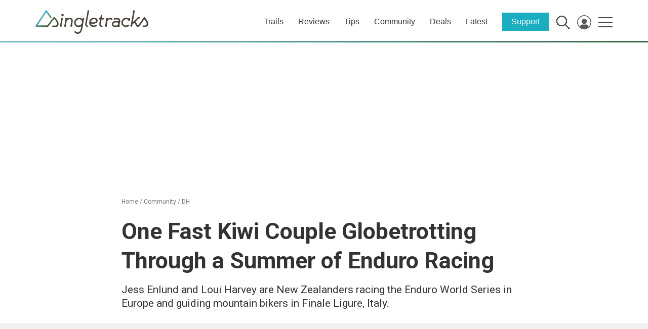

--- FILE ---
content_type: text/html; charset=utf-8
request_url: https://www.google.com/recaptcha/api2/aframe
body_size: 265
content:
<!DOCTYPE HTML><html><head><meta http-equiv="content-type" content="text/html; charset=UTF-8"></head><body><script nonce="lPulzrFwlnJxTY1S48-Ndw">/** Anti-fraud and anti-abuse applications only. See google.com/recaptcha */ try{var clients={'sodar':'https://pagead2.googlesyndication.com/pagead/sodar?'};window.addEventListener("message",function(a){try{if(a.source===window.parent){var b=JSON.parse(a.data);var c=clients[b['id']];if(c){var d=document.createElement('img');d.src=c+b['params']+'&rc='+(localStorage.getItem("rc::a")?sessionStorage.getItem("rc::b"):"");window.document.body.appendChild(d);sessionStorage.setItem("rc::e",parseInt(sessionStorage.getItem("rc::e")||0)+1);localStorage.setItem("rc::h",'1769736515931');}}}catch(b){}});window.parent.postMessage("_grecaptcha_ready", "*");}catch(b){}</script></body></html>